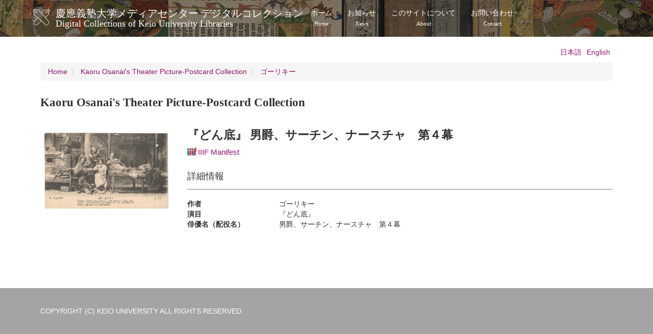

--- FILE ---
content_type: text/html; charset=UTF-8
request_url: https://dcollections.lib.keio.ac.jp/en/osanai/004/44?manifest=https://dcollections.lib.keio.ac.jp/sites/default/files/iiif/OSE/R078/manifest.json
body_size: 16016
content:
<!DOCTYPE html>
<html  lang="en" dir="ltr" prefix="og: https://ogp.me/ns#">
  <head>
    <link rel="profile" href="http://www.w3.org/1999/xhtml/vocab" />
    <meta charset="utf-8" />
<link rel="shortlink" href="https://dcollections.lib.keio.ac.jp/en/node/200025" />
<link rel="canonical" href="https://dcollections.lib.keio.ac.jp/en/osanai/004/44" />
<meta property="og:url" content="https://dcollections.lib.keio.ac.jp/en/osanai/004/44" />
<meta property="og:title" content="『どん底』 男爵、サーチン、ナースチャ　第４幕 | 慶應義塾大学メディアセンター デジタルコレクションDigital Collections of Keio University Libraries" />
<meta property="og:updated_time" content="2017-02-14T21:06:01+09:00" />
<meta property="article:published_time" content="2017-02-14T21:06:01+09:00" />
<meta property="article:modified_time" content="2017-02-14T21:06:01+09:00" />
<meta name="MobileOptimized" content="width" />
<meta name="HandheldFriendly" content="true" />
<meta name="viewport" content="width=device-width, initial-scale=1.0" />
<link rel="icon" href="/sites/default/files/favicon.ico" type="image/vnd.microsoft.icon" />
<link rel="alternate" hreflang="ja" href="https://dcollections.lib.keio.ac.jp/ja/osanai/004/44" />
<link rel="alternate" hreflang="en" href="https://dcollections.lib.keio.ac.jp/en/osanai/004/44" />

    <title>『どん底』 男爵、サーチン、ナースチャ　第４幕 | 慶應義塾大学メディアセンター デジタルコレクションDigital Collections of Keio University Libraries</title>
    <link rel="stylesheet" media="all" href="/core/misc/components/progress.module.css?t47qh9" />
<link rel="stylesheet" media="all" href="/core/modules/system/css/components/align.module.css?t47qh9" />
<link rel="stylesheet" media="all" href="/core/modules/system/css/components/fieldgroup.module.css?t47qh9" />
<link rel="stylesheet" media="all" href="/core/modules/system/css/components/container-inline.module.css?t47qh9" />
<link rel="stylesheet" media="all" href="/core/modules/system/css/components/clearfix.module.css?t47qh9" />
<link rel="stylesheet" media="all" href="/core/modules/system/css/components/details.module.css?t47qh9" />
<link rel="stylesheet" media="all" href="/core/modules/system/css/components/hidden.module.css?t47qh9" />
<link rel="stylesheet" media="all" href="/core/modules/system/css/components/item-list.module.css?t47qh9" />
<link rel="stylesheet" media="all" href="/core/modules/system/css/components/js.module.css?t47qh9" />
<link rel="stylesheet" media="all" href="/core/modules/system/css/components/nowrap.module.css?t47qh9" />
<link rel="stylesheet" media="all" href="/core/modules/system/css/components/position-container.module.css?t47qh9" />
<link rel="stylesheet" media="all" href="/core/modules/system/css/components/reset-appearance.module.css?t47qh9" />
<link rel="stylesheet" media="all" href="/core/modules/system/css/components/resize.module.css?t47qh9" />
<link rel="stylesheet" media="all" href="/core/modules/system/css/components/system-status-counter.css?t47qh9" />
<link rel="stylesheet" media="all" href="/core/modules/system/css/components/system-status-report-counters.css?t47qh9" />
<link rel="stylesheet" media="all" href="/core/modules/system/css/components/system-status-report-general-info.css?t47qh9" />
<link rel="stylesheet" media="all" href="/core/modules/system/css/components/tablesort.module.css?t47qh9" />
<link rel="stylesheet" media="all" href="/modules/contrib/colorbox/styles/default/colorbox_style.css?t47qh9" />
<link rel="stylesheet" media="all" href="/themes/custom/keio/css/style.min.css?t47qh9" />
<link rel="stylesheet" media="all" href="/themes/custom/keio/mycolorbox/default/colorbox_mycolorbox.css?t47qh9" />

    <!-- HTML5 element support for IE6-8 -->
    <!--[if lt IE 9]>
      <script src="//html5shiv.googlecode.com/svn/trunk/html5.js"></script>
    <![endif]-->
    
  </head>
  <body class="path-node page-node-type-osanai navbar-is-static-top has-glyphicons">
    <a href="#main-content" class="visually-hidden focusable skip-link">
      Skip to main content
    </a>
    
      <div class="dialog-off-canvas-main-canvas" data-off-canvas-main-canvas>
    <header class="navbar navbar-default navbar-static-top" id="navbar" role="banner">
  <div class="container">
    <div class="navbar-header">
              <a class="logo navbar-btn pull-left" href="/en" title="Home">
          <img src="/sites/default/files/logo.png" alt="Home" />
        </a>
      
              <a class="name navbar-brand" href="/en" title="Home">慶應義塾大学メディアセンター デジタルコレクション<span class="site-subtitle-two-liner">Digital Collections of Keio University Libraries</span></a>
      
              <button type="button" class="navbar-toggle" data-toggle="collapse" data-target=".navbar-collapse">
          <span class="sr-only">Toggle navigation</span>
          <span class="icon-bar"></span>
          <span class="icon-bar"></span>
          <span class="icon-bar"></span>
        </button>
          </div>

          <div class="navbar-collapse collapse">
        <nav role="navigation">
                        <div class="region region-navigation-collapsible">
    <nav role="navigation" aria-labelledby="block-keio-main-menu-menu" id="block-keio-main-menu">
            
  <h2 class="visually-hidden" id="block-keio-main-menu-menu">メインナビゲーション</h2>
  

        
      <ul class="menu menu--main nav navbar-nav">
                      <li class="first">
                                        <a href="/en" title="" data-drupal-link-system-path="&lt;front&gt;">ホーム<span class="navbar-two-liner">Home</span></a>
              </li>
                      <li>
                                        <a href="/en/news" title="" data-drupal-link-system-path="news">お知らせ<span class="navbar-two-liner">News</span></a>
              </li>
                      <li>
                                        <a href="/en/about" data-drupal-link-system-path="node/16410">このサイトについて<span class="navbar-two-liner">About</span></a>
              </li>
                      <li class="last">
                                        <a href="/en/content/contact" data-drupal-link-system-path="node/205728">お問い合わせ<span class="navbar-two-liner">Contact</span></a>
              </li>
        </ul>
  

  </nav>

  </div>

                  </nav>
      </div>
      </div>
</header>



<div class="main-container container">

  <header role="banner" id="page-header">
          <div class="region region-header">
    

<section class="language-switcher-language-url block block-language block-language-blocklanguage-interface clearfix" id="block-language-switching" role="navigation">
  
    
  
      <ul class="links language-switcher-locale-url"><li hreflang="ja" data-drupal-link-query="{&quot;manifest&quot;:&quot;https:\/\/dcollections.lib.keio.ac.jp\/sites\/default\/files\/iiif\/OSE\/R078\/manifest.json&quot;}" data-drupal-link-system-path="node/200025" class="ja"><a href="/ja/osanai/004/44?manifest=https%3A//dcollections.lib.keio.ac.jp/sites/default/files/iiif/OSE/R078/manifest.json" class="language-link" hreflang="ja" data-drupal-link-query="{&quot;manifest&quot;:&quot;https:\/\/dcollections.lib.keio.ac.jp\/sites\/default\/files\/iiif\/OSE\/R078\/manifest.json&quot;}" data-drupal-link-system-path="node/200025">日本語</a></li><li hreflang="en" data-drupal-link-query="{&quot;manifest&quot;:&quot;https:\/\/dcollections.lib.keio.ac.jp\/sites\/default\/files\/iiif\/OSE\/R078\/manifest.json&quot;}" data-drupal-link-system-path="node/200025" class="en is-active" aria-current="page"><a href="/en/osanai/004/44?manifest=https%3A//dcollections.lib.keio.ac.jp/sites/default/files/iiif/OSE/R078/manifest.json" class="language-link is-active" hreflang="en" data-drupal-link-query="{&quot;manifest&quot;:&quot;https:\/\/dcollections.lib.keio.ac.jp\/sites\/default\/files\/iiif\/OSE\/R078\/manifest.json&quot;}" data-drupal-link-system-path="node/200025" aria-current="page">English</a></li></ul>
  </section>

  </div>

  </header> <!-- /#page-header -->

  <div class="row">

    <section class="col-sm-12">
                      <div class="highlighted">  <div class="region region-highlighted">
        <ol class="breadcrumb">
          <li >
                  <a href="/en">Home</a>
              </li>
          <li >
                  <a href="/en/osanai">Kaoru Osanai&#039;s Theater Picture-Postcard Collection</a>
              </li>
          <li >
                  <a href="/en/osanai/004">ゴーリキー</a>
              </li>
      </ol>


  </div>
</div>
                  <a id="main-content"></a>
            
                                        <h1 class="page-header">Kaoru Osanai&#039;s Theater Picture-Postcard Collection</h1>
                        
      
                          <div class="region region-content">
    <div data-drupal-messages-fallback class="hidden"></div>  <div data-history-node-id="200025" class="row bs-2col node node--type-osanai node--view-mode-full">
  

    <div class="col-sm-3 bs-region bs-region--left">
    
            <div class="field field--name-dynamic-token-fieldnode-osanai-image field--type-ds field--label-hidden field--item"><a href="https://dcollections.lib.keio.ac.jp/sites/all/libraries/uv/uv.php?archive=OSE&amp;id=R078" target="_blank"><img class="thumbnail img-responsive" src="https://iiif.lib.keio.ac.jp/iipsrv/OSE/R/tif/R078.tif/full/256,/0/default.jpg" alt=""></a></div>
      
  </div>
  
    <div class="col-sm-9 bs-region bs-region--right">
    
<div  class="item-header">
      
            <div class="field field--name-node-title field--type-ds field--label-hidden field--item"><h2>
  『どん底』 男爵、サーチン、ナースチャ　第４幕
</h2>
</div>
            <h3 >
        
            <a href="https://dcollections.lib.keio.ac.jp/en/osanai/004/44?manifest=https://dcollections.lib.keio.ac.jp/sites/default/files/iiif/OSE/R078/manifest.json" class="iiif-drag-drop-icon"><img src="https://dcollections.lib.keio.ac.jp/sites/default/files/logo_iiif_s.png" alt="IIIF Drag-n-drop" height="16"></a><a target="_blank" href="https://dcollections.lib.keio.ac.jp/sites/default/files/iiif/OSE/R078/manifest.json" class="iiif-drag-drop-label">IIIF Manifest</a>
      
  
    </h3>


  </div>

<div  class="item-detail">
    <h3>詳細情報</h3>
      
<dl  class="dl-horizontal">
              <dt  class="field-label-inline">作者</dt>
  
      <dd>ゴーリキー</dd>
      
  

        <dt  class="field-label-inline">演目</dt>
  
      <dd>『どん底』</dd>
      
  

        <dt  class="field-label-inline">俳優名（配役名）</dt>
  
      <dd>男爵、サーチン、ナースチャ　第４幕</dd>
      
  


  </dl>

  </div>

  </div>
  
</div>



  </div>

    </section>

    
  </div>
</div>

<footer class="footer" role="contentinfo">
  <div class="container">
    
    <p>COPYRIGHT (C) KEIO UNIVERSITY ALL RIGHTS RESERVED.</p>
  </div>
</footer>

  </div>

    
    <script type="application/json" data-drupal-selector="drupal-settings-json">{"path":{"baseUrl":"\/","pathPrefix":"en\/","currentPath":"node\/200025","currentPathIsAdmin":false,"isFront":false,"currentLanguage":"en","currentQuery":{"manifest":"https:\/\/dcollections.lib.keio.ac.jp\/sites\/default\/files\/iiif\/OSE\/R078\/manifest.json"}},"pluralDelimiter":"\u0003","suppressDeprecationErrors":true,"ajaxPageState":{"libraries":"eJxdjVEOwjAMQy_UKUeaki2UiFBXTYbY7YGfwfjze5ZsATJycKeOjoeOIodJwNN6WeAYgieteuHN8xCzNbem9Mff3sErnajc1EDVIexTLMN6xtnl_t6opdXZrV7z8_uTS-yReifh0Be540qJ","theme":"keio","theme_token":null},"ajaxTrustedUrl":[],"colorbox":{"transition":"elastic","speed":350,"opacity":0.85,"slideshow":false,"slideshowAuto":true,"slideshowSpeed":2500,"slideshowStart":"start slideshow","slideshowStop":"stop slideshow","current":"{current} of {total}","previous":"\u00ab Prev","next":"Next \u00bb","close":"Close","overlayClose":true,"returnFocus":true,"maxWidth":"98%","maxHeight":"98%","initialWidth":"300","initialHeight":"250","fixed":true,"scrolling":true,"mobiledetect":true,"mobiledevicewidth":"480px"},"bootstrap":{"forms_has_error_value_toggle":1,"modal_animation":1,"modal_backdrop":"true","modal_focus_input":1,"modal_keyboard":1,"modal_select_text":1,"modal_show":1,"modal_size":"","popover_enabled":1,"popover_animation":1,"popover_auto_close":1,"popover_container":"body","popover_content":"","popover_delay":"0","popover_html":1,"popover_placement":"top","popover_selector":"","popover_title":"","popover_trigger":"hover","tooltip_enabled":1,"tooltip_animation":1,"tooltip_container":"body","tooltip_delay":"0","tooltip_html":1,"tooltip_placement":"auto left","tooltip_selector":"","tooltip_trigger":"hover"},"field_group":{"html_element":{"mode":"full","context":"view","settings":{"classes":"item-header","show_empty_fields":false,"id":"","element":"div","show_label":false,"label_element":"","label_element_classes":"","attributes":"","effect":"none","speed":"fast"}}},"user":{"uid":0,"permissionsHash":"7ef4a02e48599e7f454493511afde9c14ecb2f3fc90288b9ff61b37431e4e1c7"}}</script>
<script src="/core/assets/vendor/jquery/jquery.min.js?v=3.7.1"></script>
<script src="/core/assets/vendor/underscore/underscore-min.js?v=1.13.7"></script>
<script src="/core/assets/vendor/once/once.min.js?v=1.0.1"></script>
<script src="/core/misc/drupalSettingsLoader.js?v=10.4.3"></script>
<script src="/core/misc/drupal.js?v=10.4.3"></script>
<script src="/core/misc/drupal.init.js?v=10.4.3"></script>
<script src="/core/assets/vendor/tabbable/index.umd.min.js?v=6.2.0"></script>
<script src="/themes/contrib/bootstrap/js/drupal.bootstrap.js?t47qh9"></script>
<script src="/themes/contrib/bootstrap/js/attributes.js?t47qh9"></script>
<script src="/themes/contrib/bootstrap/js/theme.js?t47qh9"></script>
<script src="/themes/contrib/bootstrap/js/popover.js?t47qh9"></script>
<script src="/themes/contrib/bootstrap/js/tooltip.js?t47qh9"></script>
<script src="/modules/contrib/colorbox/js/colorbox.js?v=10.4.3"></script>
<script src="/modules/contrib/colorbox/styles/default/colorbox_style.js?v=10.4.3"></script>
<script src="/libraries/colorbox/jquery.colorbox-min.js?v=10.4.3"></script>
<script src="/modules/contrib/colorbox_inline/js/colorbox_inline.js?t47qh9"></script>
<script src="/core/misc/progress.js?v=10.4.3"></script>
<script src="/themes/contrib/bootstrap/js/misc/progress.js?t47qh9"></script>
<script src="/core/assets/vendor/loadjs/loadjs.min.js?v=4.3.0"></script>
<script src="/core/misc/debounce.js?v=10.4.3"></script>
<script src="/core/misc/announce.js?v=10.4.3"></script>
<script src="/core/misc/message.js?v=10.4.3"></script>
<script src="/themes/contrib/bootstrap/js/misc/message.js?t47qh9"></script>
<script src="/core/misc/ajax.js?v=10.4.3"></script>
<script src="/themes/contrib/bootstrap/js/misc/ajax.js?t47qh9"></script>
<script src="/modules/contrib/colorbox_load/js/colorbox_load.js?t47qh9"></script>
<script src="/themes/custom/keio/js/jquery.matchHeight-min.js?v=1.x"></script>
<script src="/themes/custom/keio/js/app.min.js?v=1.x"></script>
<script src="/themes/custom/keio/mycolorbox/default/colorbox_mycolorbox.js?v=1.x"></script>
<script src="/themes/custom/keio/bootstrap/js/alert.js?v=1.x"></script>
<script src="/themes/custom/keio/bootstrap/js/button.js?v=1.x"></script>
<script src="/themes/custom/keio/bootstrap/js/collapse.js?v=1.x"></script>
<script src="/themes/custom/keio/bootstrap/js/dropdown.js?v=1.x"></script>
<script src="/themes/custom/keio/bootstrap/js/modal.js?v=1.x"></script>
<script src="/themes/custom/keio/bootstrap/js/tooltip.js?v=1.x"></script>
<script src="/themes/custom/keio/bootstrap/js/popover.js?v=1.x"></script>
<script src="/themes/custom/keio/bootstrap/js/tab.js?v=1.x"></script>
<script src="/themes/custom/keio/bootstrap/js/transition.js?v=1.x"></script>

  </body>
</html>
